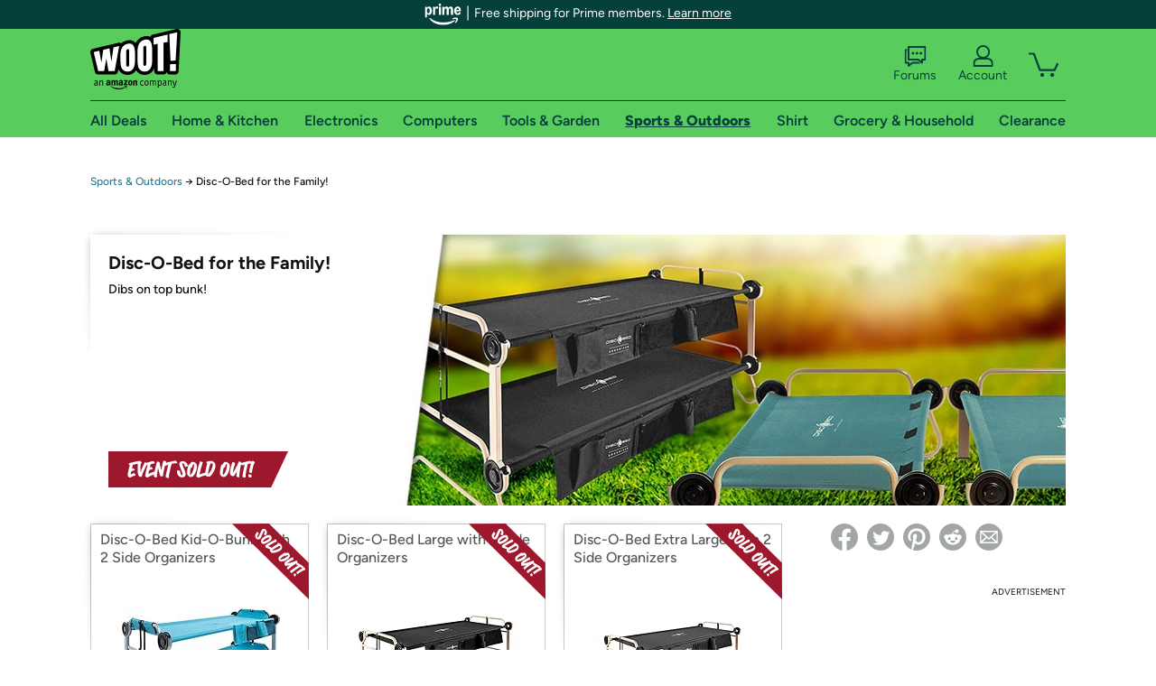

--- FILE ---
content_type: text/html; charset=utf-8
request_url: https://sport.woot.com/plus/disc-o-bed-for-the-family
body_size: 16963
content:



    <!DOCTYPE html>
    <html>
    <head>
        <!--AWS RUM-->
<script>(function (n, i, v, r, s, c, x, z) { x = window.AwsRumClient = { q: [], n: n, i: i, v: v, r: r, c: c }; window[n] = function (c, p) { x.q.push({ c: c, p: p }); }; z = document.createElement('script'); z.async = true; z.src = s; document.head.insertBefore(z, document.head.getElementsByTagName('script')[0]); })('cwr', 'f3691888-3da1-4d69-a78a-bbc88c499553', '1.0.0', 'us-east-1', 'https://client.rum.us-east-1.amazonaws.com/1.5.0/cwr.js', { guestRoleArn: "arn:aws:iam::525508281157:role/RUM-Monitor-us-east-1-525508281157-0063818041461-Unauth", identityPoolId: "us-east-1:9d0ab28f-ed32-4a67-84b0-1a981cafd7fb", endpoint: "https://dataplane.rum.us-east-1.amazonaws.com", telemetries: ["performance", "errors", "http"], allowCookies: true, enableXRay: true });</script>
<!--End AWS RUM-->

        <title>Sports &amp; Outdoors</title>
        <link rel="icon" type="image/png" href="https://d3rqdbvvokrlbl.cloudfront.net/lib/Images/favicon/favicon-96x96.2025.png" sizes="96x96" />
<link rel="icon" type="image/svg+xml" href="https://d3rqdbvvokrlbl.cloudfront.net/lib/Images/favicon/favicon.2025.svg" />
<link rel="apple-touch-icon" sizes="180x180" href="https://d3rqdbvvokrlbl.cloudfront.net/lib/Images/favicon/apple-touch-icon.5.png" />
<meta name="apple-mobile-web-app-title" content="Woot!" />


        <link href="https://d3rqdbvvokrlbl.cloudfront.net/styles/shared/layout.59a2c909ae27.less" rel="stylesheet" />
        <link href="https://sport.woot.com/plus/disc-o-bed-for-the-family"
              rel="canonical">
        
        <meta content="width=1100" name="viewport" />
        <meta name="google-site-verification" content="OvtTPma0yP_gBPm58WnY3eTo2QcEZerb24x8gTUgiZQ" />
        <script crossorigin="anonymous" src="https://d3rqdbvvokrlbl.cloudfront.net/lib/scripts/shared/jquery-modernizr.59a2c909ae27.js"></script>

        <meta content="2026-01-31T23:28:33.3234537Z" id="timestamp">

            
    <meta property="fb:app_id" content="121800081168103" />
    <meta property="og:description" content="Dibs on top bunk!" />
    <meta property="og:image" content="https://images-na.ssl-images-amazon.com/images/S/mediaservice.woot.com/16057089-55ca-4895-b80a-d1d09c4cb25b._AC_SR552,276_.jpg" />
    <meta property="og:title" content="Disc-O-Bed for the Family!" />
    <meta property="og:url" content="https://sport.woot.com/plus/disc-o-bed-for-the-family" />
    <meta property="og:site_name" content="Sport.Woot" />

    
        <meta name="twitter:card" content="summary_large_image" />
        <meta name="twitter:site" content="@woot" />


        <script>
            var googletag = googletag || {};
            googletag.cmd = googletag.cmd || [];
            (function () {
                var gads = document.createElement("script");
                gads.async = true;
                gads.type = "text/javascript";
                var useSSL = "https:" == document.location.protocol;
                gads.src = (useSSL ? "https:" : "http:") + "//www.googletagservices.com/tag/js/gpt.js";
                var node = document.getElementsByTagName("script")[0];
                node.parentNode.insertBefore(gads, node);
            })();
        </script>

        
            <script>
        var googleDataLayer = googleDataLayer || [];
        googleDataLayer.push({
            customDimensions: {
                displayType: 'Desktop',
            },
        });
    </script>

    <!-- Google Tag Manager -->
    <script>
        (function (w, d, s, l, i) {
            w[l] = w[l] || []; w[l].push({
                'gtm.start':
                    new Date().getTime(), event: 'gtm.js'
            }); var f = d.getElementsByTagName(s)[0],
                j = d.createElement(s), dl = l != 'dataLayer' ? '&l=' + l : ''; j.async = true; j.src =
                    '//www.googletagmanager.com/gtm.js?id=' + i + dl; f.parentNode.insertBefore(j, f);
        })(window, document, 'script', 'googleDataLayer', 'GTM-KBS4QP');</script>
    <!-- End Google Tag Manager -->


        

        <!-- Optimizely -->
        <script src="https://cdn.optimizely.com/js/25069340825.js"></script>
        <!-- End Optimizely -->

        
    <link href="http://sport.woot.com/plus/disc-o-bed-for-the-family" rel="canonical" />
    <link href="https://d3rqdbvvokrlbl.cloudfront.net/areas/sport.woot/styles/wootplus/details.59a2c909ae27.less" rel="stylesheet" />


    

<!-- Longitude Advertisement -->
        <script>
            window.addEventListener("load", function () {
                var s = document.createElement('script');
                s.type = 'text/javascript';
                s.async = true;
                s.src = 'https://lngtd.com/woot.js';
                var h = document.getElementsByTagName('head')[0];
                h.append(s);
            });
        </script>
<!-- End Longitude Advertisement -->


        <style> </style > <script> $(function(){
if (document.location.href.indexOf('woot.com/offers/') < 0) {
    return;
}

var $linksWithWrongUrl = $('a[href="https://admin.woot.com/warranty"]');
if ($linksWithWrongUrl.length === 0) {
    return;
}
$linksWithWrongUrl.attr('href', document.location.origin + '/warranty');
}) </script> <style > </style><style></style >
<script>
$(document).ready(function () { 
$('p, h1, h2, h3, a').filter(':contains("Woot Inc"), :contains("Woot, Inc")').each(function(){$(this).text($(this).text().replace(/Woot,? Inc\.?/g,"Woot LLC")); });
});
</script>
<style ></style>

    </head>

    <body>
        

    <!-- Google Tag Manager (noscript) -->
        <noscript><iframe src="//www.googletagmanager.com/ns.html?id=GTM-KBS4QP"
        height="0" width="0" style="display:none;visibility:hidden" sandbox=""></iframe></noscript>
    <!-- End Google Tag Manager (noscript) -->


        
        <div id="header-container">
            
    
<div class="prime-header global-prime-header" data-test-ui="prime-logo-header">
    <img src="https://d3rqdbvvokrlbl.cloudfront.net/images/prime/prime-logo.svg" class="prime-logo-icon" alt="Logo of Amazon Prime" />
        <span>Free shipping for Prime members. <a href="#" data-test-ui="prime-header-click">Learn more</a></span>
</div>



<section id="prime-modal" data-test-ui="prime-header-open">
    <a href="#" class="close" aria-label="Close" data-test-ui="prime-header-close">X</a>
    <header data-test-ui="prime-header-title">
        <div class="prime-logo"><img src="https://d3rqdbvvokrlbl.cloudfront.net/lib/images/shared/amazon-prime.svg" /></div>
        <h1>Free shipping for Prime members on Woot!</h1>
    </header>
    <div data-test-ui="prime-header-content">
        <p>Woot! customers who are Amazon Prime members can enjoy special shipping benefits on Woot!, including:</p>
        <ul>
            <li>Free Standard shipping on Woot! orders</li>
            <li>Free Express shipping on Shirt.Woot orders</li>
        </ul>
        <p>Amazon Prime membership required. See individual offer pages for shipping details and restrictions. Not valid for international shipping addresses.</p>

            <div class="login-with-amazon" data-test-ui="prime-header-lwa">
                <p>Get started by logging in with Amazon or try a 30-day free trial of Amazon Prime<sup>*</sup></p>
                <a href="https://account.woot.com/Reauthenticate?openLwaModal=True&amp;ref=cnt_prime_lwa" class="auth-lwa-button">Login with Amazon</a>
                <a href=https://www.amazon.com/tryprimefree?ref_=assoc_tag_ph_1427739975520&amp;_encoding=UTF8&amp;camp=1789&amp;creative=9325&amp;linkCode=pf4&amp;tag=woot034-20&amp;linkId=1ec97244b92d7ba41db6dbde37269e59 target="_blank" class="prime-trial-flat-button">Try a 30-day free trial of Amazon Prime</a>
                <p class="re-login"><sup>*</sup>Re-login required on Woot! for benefits to take effect</p>
            </div>
    </div>
</section>



            



<a class="amazon-ingress" href="#" data-test-ui="amazon-ingress"><div class="arrow"></div>Back to Amazon.com</a>

<header id="global-header">
    <div class="header-container">
        <nav class="actions">
            <div class="logo-container">
                <a class="logo-container"     href="https://www.woot.com/?ref=w_ngh_w_2#ref=sport.woot.com/header/tab@1.10-woot" data-ref-tag="w_ngh_w_2"
>
                    <img src="https://d3rqdbvvokrlbl.cloudfront.net/lib/images/sites/header/woot-logo.svg" alt="W-O-O-T exclamation. Woooot! an Amazon company." />
                </a>
            </div>
            <div class="actions-list-container menu-items-container">
                <div class="action-box">
                    <ul class="actions-list">
                        <li>
                            <a href="https://forums.woot.com/" class="forums">
                                <svg width="25" height="24" viewBox="0 0 25 24" fill="none"
    xmlns="http://www.w3.org/2000/svg">
    <g clip-path="url(#clip0_503_10326)">
        <g clip-path="url(#clip1_503_10326)">
            <path d="M24.21 1.29C24.03 1.11 23.78 1 23.52 1H5.02004C4.76004 1 4.51004 1.1 4.33004 1.29C4.15004 1.47 4.04004 1.72 4.04004 1.98V15.95C4.04004 16.21 4.14004 16.46 4.33004 16.64C4.52004 16.82 4.76004 16.93 5.02004 16.93H15.21L19.33 20.29C19.62 20.53 20.03 20.58 20.37 20.42C20.71 20.26 20.93 19.91 20.93 19.54V16.93H23.54C23.8 16.93 24.05 16.83 24.23 16.64C24.41 16.46 24.52 16.21 24.52 15.95V1.98C24.52 1.72 24.42 1.47 24.23 1.29H24.21ZM19.94 14.97C19.68 14.97 19.43 15.07 19.25 15.26C19.07 15.44 18.96 15.69 18.96 15.95V17.48L16.17 15.2C16 15.06 15.78 14.98 15.55 14.98H6.00004V2.95H22.55V14.97H19.94Z" fill="#121212"/>
            <path d="M18.6499 7.5C17.8399 7.5 17.1799 8.16 17.1799 8.97C17.1799 9.78 17.8399 10.44 18.6499 10.44C19.4599 10.44 20.1199 9.78 20.1199 8.97C20.1199 8.16 19.4599 7.5 18.6499 7.5Z" fill="#121212"/>
            <path d="M14.27 7.5C13.46 7.5 12.8 8.16 12.8 8.97C12.8 9.78 13.46 10.44 14.27 10.44C15.08 10.44 15.74 9.78 15.74 8.97C15.74 8.16 15.08 7.5 14.27 7.5Z" fill="#121212"/>
            <path d="M9.90005 7.5C9.09005 7.5 8.43005 8.16 8.43005 8.97C8.43005 9.78 9.09005 10.44 9.90005 10.44C10.7101 10.44 11.3701 9.78 11.3701 8.97C11.3701 8.16 10.7101 7.5 9.90005 7.5Z" fill="#121212"/>
            <path d="M15.69 18.49H9.45C9.22 18.49 9.01 18.57 8.83 18.71L6.04 20.99V19.46C6.04 19.2 5.94 18.95 5.75 18.77C5.56 18.59 5.32 18.48 5.06 18.48H2.45V6.41997H3.16V4.46997H1.48C1.22 4.46997 0.97 4.56997 0.79 4.75997C0.61 4.93997 0.5 5.18997 0.5 5.44997V19.46C0.5 19.72 0.6 19.97 0.79 20.15C0.97 20.33 1.22 20.44 1.48 20.44H4.09V23.05C4.09 23.43 4.31 23.77 4.65 23.93C4.99 24.09 5.39 24.04 5.69 23.8L9.81 20.44H18.08L15.7 18.49H15.69Z" fill="#121212"/>
        </g>
    </g>
    <g transform="translate(25,0)" clip-path="url(#clip0_504_10390)">
        <g clip-path="url(#clip1_504_10390)">
            <path d="M24.21 1.29C24.03 1.11 23.78 1 23.52 1H5.02004C4.76004 1 4.51004 1.1 4.33004 1.29C4.15004 1.47 4.04004 1.72 4.04004 1.98V15.95C4.04004 16.21 4.14004 16.46 4.33004 16.64C4.51004 16.82 4.76004 16.93 5.02004 16.93H15.21L19.33 20.29C19.62 20.53 20.03 20.58 20.37 20.42C20.71 20.26 20.93 19.91 20.93 19.54V16.93H23.54C23.8 16.93 24.05 16.83 24.23 16.64C24.41 16.45 24.52 16.21 24.52 15.95V1.98C24.52 1.72 24.42 1.47 24.23 1.29H24.21ZM9.90004 10.43C9.09004 10.43 8.43004 9.77 8.43004 8.96C8.43004 8.15 9.09004 7.49 9.90004 7.49C10.71 7.49 11.37 8.15 11.37 8.96C11.37 9.77 10.71 10.43 9.90004 10.43ZM14.27 10.43C13.46 10.43 12.8 9.77 12.8 8.96C12.8 8.15 13.46 7.49 14.27 7.49C15.08 7.49 15.74 8.15 15.74 8.96C15.74 9.77 15.08 10.43 14.27 10.43ZM18.65 10.43C17.84 10.43 17.18 9.77 17.18 8.96C17.18 8.15 17.84 7.49 18.65 7.49C19.46 7.49 20.12 8.15 20.12 8.96C20.12 9.77 19.46 10.43 18.65 10.43Z" fill="#121212"/>
            <path d="M15.69 18.49H9.45C9.22 18.49 9.01 18.57 8.83 18.71L6.04 20.99V19.46C6.04 19.2 5.94 18.95 5.75 18.77C5.56 18.59 5.32 18.48 5.06 18.48H2.45V6.41997H3.16V4.46997H1.48C1.22 4.46997 0.97 4.56997 0.79 4.75997C0.61 4.93997 0.5 5.18997 0.5 5.44997V19.46C0.5 19.72 0.6 19.97 0.79 20.15C0.97 20.33 1.22 20.44 1.48 20.44H4.09V23.05C4.09 23.43 4.31 23.77 4.65 23.93C4.99 24.09 5.39 24.04 5.69 23.8L9.81 20.44H18.08L15.7 18.49H15.69Z" fill="#121212"/>
        </g>
    </g>
    <defs>
        <clipPath id="clip0_503_10326">
            <rect width="24" height="24" fill="white" transform="translate(0.5)"/>
        </clipPath>
        <clipPath id="clip1_503_10326">
            <rect width="24" height="23.02" fill="white" transform="translate(0.5 1)"/>
        </clipPath>
        <clipPath id="clip0_504_10390">
            <rect width="24" height="24" fill="white" transform="translate(0.5)"/>
        </clipPath>
        <clipPath id="clip1_504_10390">
            <rect width="24" height="23.02" fill="white" transform="translate(0.5 1)"/>
        </clipPath>
    </defs>
</svg>

                                Forums
                            </a>
                        </li>
                        <li>
<div id="account" class="logged-out">
    <div id="welcome" data-header-ref="ngh">
            <div class="shows-user-drop">
                <a class="signin account">
                    <svg width="25" height="24" viewBox="0 0 25 24" fill="none"
    xmlns="http://www.w3.org/2000/svg">
    <g clip-path="url(#clip0_503_10282)">
        <path d="M21.78 15.72C20.62 14.69 19.04 14.07 17.31 14.07H16.25C18.55 12.79 20.11 10.33 20.11 7.51C20.11 3.36 16.75 0 12.6 0C8.45 0 5.08 3.36 5.08 7.51C5.08 10.33 6.64 12.79 8.94 14.07H7.88C6.15 14.07 4.57 14.69 3.41 15.72C2.25 16.75 1.5 18.22 1.5 19.85V23C1.5 23.25 1.6 23.51 1.79 23.69C1.97 23.87 2.22 23.98 2.48 23.98H22.71C22.97 23.98 23.22 23.88 23.4 23.69C23.58 23.51 23.69 23.26 23.69 23V19.85C23.69 18.22 22.94 16.75 21.78 15.73V15.72ZM8.67 11.44C7.66 10.43 7.04 9.05 7.04 7.51C7.04 5.97 7.66 4.59 8.67 3.58C9.68 2.57 11.06 1.95 12.6 1.95C14.14 1.95 15.52 2.57 16.53 3.58C17.54 4.59 18.16 5.97 18.16 7.51C18.16 9.05 17.54 10.43 16.53 11.44C15.52 12.45 14.14 13.07 12.6 13.07C11.06 13.07 9.68 12.45 8.67 11.44ZM21.73 22.02H3.45V19.85C3.45 18.83 3.91 17.9 4.7 17.19C5.49 16.48 6.62 16.03 7.87 16.03H17.29C18.55 16.03 19.67 16.48 20.46 17.19C21.25 17.9 21.71 18.83 21.71 19.85V22.02H21.73Z" fill="#121212"/>
    </g>
    <g transform="translate(25,0)" clip-path="url(#clip0_504_10402)">
        <path d="M21.78 15.72C20.62 14.69 19.04 14.07 17.31 14.07H16.25C18.55 12.79 20.11 10.33 20.11 7.51C20.11 3.36 16.75 0 12.6 0C8.45 0 5.08 3.36 5.08 7.51C5.08 10.33 6.64 12.79 8.94 14.07H7.88C6.15 14.07 4.57 14.69 3.41 15.72C2.25 16.75 1.5 18.22 1.5 19.85V23C1.5 23.25 1.6 23.51 1.79 23.69C1.97 23.87 2.22 23.98 2.48 23.98H22.71C22.97 23.98 23.22 23.88 23.4 23.69C23.58 23.51 23.69 23.26 23.69 23V19.85C23.69 18.22 22.94 16.75 21.78 15.73V15.72Z" fill="#121212"/>
    </g>
    <defs>
        <clipPath id="clip0_503_10282">
            <rect width="22.19" height="23.97" fill="white" transform="translate(1.5)"/>
        </clipPath>
        <clipPath id="clip0_504_10402">
            <rect width="22.19" height="23.97" fill="white" transform="translate(1.5)"/>
        </clipPath>
    </defs>
</svg>
                    Account
                </a>
            </div>
            <div class="acct-option-list">
                <ul>
                    <li>
                        <a class="signin">Sign in</a>
                    </li>
                    <li>
                        <a class="signup">New to Woot? - Sign up</a>
                    </li>
                    <li>
                        <a href="https://account.woot.com/?ref=ngh_act_ya_dd_so">Your Account</a>
                    </li>
                    <li>
                        <a href="https://account.woot.com/purchasehistory?ref=ngh_act_syb_so">Stuff You Bought</a>
                    </li>
                    <li>
                        <a href="https://support.woot.com/?ref=ngh_act_spt_so">Customer Service</a>
                    </li>
                    <li>
                        <a href="https://www.woot.com/feedback?ref=ngh_act_fdbk_so">Feedback</a>
                    </li>
                </ul>
            </div>
    </div>
</div>
</li>
                        <li>


<div data-minicart-hassoldoutitems="false" data-minicart-ref-tag="ngh_mc_crt" id="minicart">
        <a aria-label="Shopping Cart" class="count" href="https://www.woot.com/cart?ref=w_ngh_mc_icon#ref=sport.woot.com/header"></a>
        <div class="loading"></div>
</div>
</li>
                    </ul>
                </div>
            </div>
        </nav>
        <nav class="categories">
                <div id="category-tab-everything-woot" class="category everything-woot retail  ">
                    <a     href="https://www.woot.com/alldeals?ref=w_ngh_et_1#ref=sport.woot.com/header/tab@0.10-everything" data-ref-tag="w_ngh_et_1"
 class="tab"><span class="title">All Deals</span></a>



<section id="lazy-69cb56cd-591d-4677-9170-bd9fbc697dc2" class="lazy-container drop-down" data-lazy-url="https://sport.woot.com/sites/headercategoryflyout?category=Everything.Woot&amp;tabIndex=0&amp;tabCount=10&amp;ref=w_ngh_et_1" data-lazy-target="#category-tab-everything-woot" data-lazy-trigger="mouseover touchstart">
    <span class="loading"></span>
</section>
                </div>
                <div id="category-tab-home-woot" class="category home-woot retail  ">
                    <a     href="https://www.woot.com/category/home?ref=w_ngh_hm_3#ref=sport.woot.com/header/tab@2.10-home" data-ref-tag="w_ngh_hm_3"
 class="tab"><span class="title">Home &amp; Kitchen</span></a>



<section id="lazy-fa7e3d8d-f230-44dc-b71c-cff058f8a0bd" class="lazy-container drop-down" data-lazy-url="https://sport.woot.com/sites/headercategoryflyout?category=Home.Woot&amp;tabIndex=2&amp;tabCount=10&amp;ref=w_ngh_hm_3" data-lazy-target="#category-tab-home-woot" data-lazy-trigger="mouseover touchstart">
    <span class="loading"></span>
</section>
                </div>
                <div id="category-tab-electronics-woot" class="category electronics-woot retail  ">
                    <a     href="https://www.woot.com/category/electronics?ref=w_ngh_el_4#ref=sport.woot.com/header/tab@3.10-electronics" data-ref-tag="w_ngh_el_4"
 class="tab"><span class="title">Electronics</span></a>



<section id="lazy-55ecffb3-3204-440b-855f-e6d1e8100946" class="lazy-container drop-down" data-lazy-url="https://sport.woot.com/sites/headercategoryflyout?category=Electronics.Woot&amp;tabIndex=3&amp;tabCount=10&amp;ref=w_ngh_el_4" data-lazy-target="#category-tab-electronics-woot" data-lazy-trigger="mouseover touchstart">
    <span class="loading"></span>
</section>
                </div>
                <div id="category-tab-computers-woot" class="category computers-woot retail  ">
                    <a     href="https://www.woot.com/category/computers?ref=w_ngh_cp_5#ref=sport.woot.com/header/tab@4.10-computers" data-ref-tag="w_ngh_cp_5"
 class="tab"><span class="title">Computers</span></a>



<section id="lazy-3b2af848-09a7-4ebc-8d50-b17d988aca00" class="lazy-container drop-down" data-lazy-url="https://sport.woot.com/sites/headercategoryflyout?category=Computers.Woot&amp;tabIndex=4&amp;tabCount=10&amp;ref=w_ngh_cp_5" data-lazy-target="#category-tab-computers-woot" data-lazy-trigger="mouseover touchstart">
    <span class="loading"></span>
</section>
                </div>
                <div id="category-tab-tools-woot" class="category tools-woot retail  ">
                    <a     href="https://www.woot.com/category/tools?ref=w_ngh_tg_6#ref=sport.woot.com/header/tab@5.10-tools" data-ref-tag="w_ngh_tg_6"
 class="tab"><span class="title">Tools &amp; Garden</span></a>



<section id="lazy-d1ef040e-07df-4c55-8d42-ede085a1ded7" class="lazy-container drop-down" data-lazy-url="https://sport.woot.com/sites/headercategoryflyout?category=Tools.Woot&amp;tabIndex=5&amp;tabCount=10&amp;ref=w_ngh_tg_6" data-lazy-target="#category-tab-tools-woot" data-lazy-trigger="mouseover touchstart">
    <span class="loading"></span>
</section>
                </div>
                <div id="category-tab-sport-woot" class="category sport-woot retail current ">
                    <a     href="https://www.woot.com/category/sport?ref=w_ngh_sp_7#ref=sport.woot.com/header/tab@6.10-sport" data-ref-tag="w_ngh_sp_7"
 class="tab"><span class="title">Sports &amp; Outdoors</span></a>



<section id="lazy-627737ea-411c-4b4f-92d8-665a40b7d373" class="lazy-container drop-down" data-lazy-url="https://sport.woot.com/sites/headercategoryflyout?category=Sport.Woot&amp;tabIndex=6&amp;tabCount=10&amp;ref=w_ngh_sp_7" data-lazy-target="#category-tab-sport-woot" data-lazy-trigger="mouseover touchstart">
    <span class="loading"></span>
</section>
                </div>
                <div id="category-tab-shirt-woot" class="category shirt-woot retail  ">
                    <a     href="https://shirt.woot.com/?ref=w_ngh_sh_8#ref=sport.woot.com/header/tab@7.10-shirt" data-ref-tag="w_ngh_sh_8"
 class="tab"><span class="title">Shirt</span></a>



<section id="lazy-7fc3ae38-cb9c-492b-9c0c-9381ced95184" class="lazy-container drop-down" data-lazy-url="https://sport.woot.com/sites/headercategoryflyout?category=Shirt.Woot&amp;tabIndex=7&amp;tabCount=10&amp;ref=w_ngh_sh_8" data-lazy-target="#category-tab-shirt-woot" data-lazy-trigger="mouseover touchstart">
    <span class="loading"></span>
</section>
                </div>
                <div id="category-tab-grocery-woot" class="category grocery-woot retail  ">
                    <a     href="https://www.woot.com/category/grocery?ref=w_ngh_gr_9#ref=sport.woot.com/header/tab@8.10-grocery" data-ref-tag="w_ngh_gr_9"
 class="tab"><span class="title">Grocery &amp; Household</span></a>



<section id="lazy-82a1a4cd-3cee-4f7e-b563-9b4765b7eef3" class="lazy-container drop-down" data-lazy-url="https://sport.woot.com/sites/headercategoryflyout?category=Grocery.Woot&amp;tabIndex=8&amp;tabCount=10&amp;ref=w_ngh_gr_9" data-lazy-target="#category-tab-grocery-woot" data-lazy-trigger="mouseover touchstart">
    <span class="loading"></span>
</section>
                </div>
                <div id="category-tab-sellout-woot" class="category sellout-woot retail  ">
                    <a     href="https://www.woot.com/category/sellout?ref=w_ngh_so_10#ref=sport.woot.com/header/tab@9.10-sellout" data-ref-tag="w_ngh_so_10"
 class="tab"><span class="title">Clearance</span></a>



<section id="lazy-2f69d4a6-9b91-4f95-a6c5-be28e2ea65dd" class="lazy-container drop-down" data-lazy-url="https://sport.woot.com/sites/headercategoryflyout?category=Sellout.Woot&amp;tabIndex=9&amp;tabCount=10&amp;ref=w_ngh_so_10" data-lazy-target="#category-tab-sellout-woot" data-lazy-trigger="mouseover touchstart">
    <span class="loading"></span>
</section>
                </div>
        </nav>
    </div>
</header>
        </div>
        


        
    <nav id="breadcrumbs">
        <ol>
            <li><a href="https://www.woot.com/category/sport?ref=w_cnt_wp_crum_1">Sports & Outdoors</a></li>
            <li><span>&rarr;</span></li>
            <li>Disc-O-Bed for the Family!</li>
        </ol>
    </nav>

        





<div id="content" data-amazon-lightbox="">
    <section class="hero sold-out" style="background-image: url('https://d3gqasl9vmjfd8.cloudfront.net/48ae9eb9-ad08-4c95-8be6-823412c1baf5.jpg')">
        <article class="detail">
            <div>
                <header>
                    <h1>Disc-O-Bed for the Family!</h1>
                </header>
                <div class='event-text'>
                    <p>Dibs on top bunk!</p>
                </div>
            </div>
            <div class="countdown countdown-clock">
    <svg width="14" height="14" viewBox="0 0 24 24">
  <path fill="#9e182d" d="M12 1a11 11 0 1 0 11 11A11 11 0 0 0 12 1zm0 20a9 9 0 1 1 9-9 9 9 0 0 1-9 9z"></path>
  <path fill="#9e182d" d="M13 7h-2v5.41l5.29 5.3 1.42-1.42-4.71-4.7V7z"></path>
</svg>
    Ends on May 13 at 12AM CT
</div>
                <div class="banner"><svg xmlns="http://www.w3.org/2000/svg" viewBox="0 0 233.21 46.9" aria-labelledby="sold-out-event-label">
  <title id="sold-out-event-label">Event Sold Out</title>
  <defs>
    <style>
      .text {
        fill: #fff;
      }

      .background {
        fill: #9e182d;
      }
    </style>
  </defs>
  <polygon class="background" points="233.21 0 0 0 0 46.9 211.18 46.9 233.21 0"/>
  <g>
    <path class="text" d="M88.5,13.34c-.52-.8-.94-1.21-1.27-1.21-.46,0-2.79.48-6.99,1.43-2.33.53-4.18.99-5.56,1.4.09-.19.17-.36.25-.5.02-.04.06-.09.12-.16.07-.07.11-.14.15-.2.03-.07.05-.13.05-.19,0-.33-.4-.71-1.19-1.13-.79-.42-1.47-.63-2.03-.63-.35,0-.57.1-.66.32-.21.48-.59,1.91-1.14,4.31-.55,2.4-1.09,4.98-1.6,7.75-.79-2.6-1.48-5.89-2.07-9.88-.05-.3-.39-.59-1.04-.88-.65-.28-1.23-.43-1.76-.43-.4,0-.64.1-.7.29-.82,2.71-1.69,6.15-2.6,10.33-.17.79-.32,1.51-.46,2.2-.01,0-.02,0-.03.01-.86.29-2.05.73-3.58,1.34-1.53.61-3.02,1.25-4.47,1.93.21-1.37.54-3.03,1-4.99,1.7-.68,3.2-1.16,4.49-1.44.17-.04.25-.13.25-.29,0-.35-.28-.83-.84-1.47-.56-.63-.98-.95-1.25-.95-.12,0-.71.22-1.79.62.46-1.77.82-3.11,1.09-4.03,2.12-.66,3.67-.99,4.67-.99h.26s.05,0,.11-.01c.06,0,.09-.02.11-.04.02-.01.04-.03.07-.06.03-.02.05-.05.07-.09.01-.04.03-.09.03-.14s.01-.12.01-.2c0-.41-.25-.95-.74-1.64-.49-.68-.96-1.03-1.4-1.03-.53,0-1.92.33-4.19.99-1.79.52-3.13.97-4.03,1.36-.07-.04-.13-.08-.21-.13-.81-.44-1.42-.66-1.83-.66-.27,0-.54.25-.81.71-.76,1.35-1.71,3.33-2.86,5.93s-2.01,4.83-2.59,6.71c-.12-1.91-.09-4.29.1-7.15.14-2.01.28-3.58.43-4.72.16,0,.33-.02.47-.02.44,0,.66-.15.66-.45,0-.36-.21-.86-.62-1.49-.25-.38-.49-.66-.7-.84-.21-.18-.38-.29-.5-.32-.12-.03-.29-.05-.5-.05-1.22,0-3.48.36-6.77,1.08-3.29.72-5.8,1.42-7.53,2.1-.18.06-.27.2-.27.43,0,.29.15.63.44,1.04.29.41.63.75,1.01,1.02-.67,2.22-1.28,4.61-1.83,7.17-.55,2.56-.83,4.46-.83,5.71,0,.52.06.89.19,1.1.3.45.74.9,1.31,1.34s1.05.66,1.43.66c.09,0,.19-.05.3-.13,1.7-1.12,3.96-2.03,6.76-2.74.14-.03.21-.14.21-.33,0-.42-.25-.97-.75-1.64-.5-.67-.97-1-1.41-1-.33,0-.67.06-1.02.18-.16.07-.29.18-.38.33-.96.35-1.89.72-2.78,1.13.08-.85.3-2.18.66-4.02,1.48-.62,2.95-1.05,4.4-1.3.14,0,.21-.1.21-.28,0-.36-.29-.86-.85-1.49s-1.02-.95-1.35-.95c-.16,0-.68.14-1.57.43.5-2.08.98-3.7,1.42-4.87,2.07-.6,4.11-1.06,6.14-1.37.09-.01.16-.02.25-.04-.18,1.98-.27,4.03-.27,6.15,0,3.08.15,5.4.45,6.96.3,1.57.75,2.61,1.33,3.15.58.53,1.46.8,2.62.8.47,0,.75-.13.83-.4.63-2.22,1.66-4.91,3.06-8.06s2.62-5.57,3.63-7.25c.1-.05.17-.11.25-.17.24.23.48.44.73.6-.84,2.82-1.57,5.71-2.2,8.69s-.94,4.8-.94,5.46c0,.33.39.75,1.16,1.25s1.36.76,1.77.76c.13,0,.25-.04.36-.12,1.42-.95,3.67-2.03,6.73-3.24.55-.22,1.05-.41,1.52-.59-.13.97-.2,1.74-.2,2.31,0,.35.34.68,1.01,1,.67.32,1.31.48,1.92.48.29,0,.51-.05.68-.14.17-.1.25-.21.25-.33,0-.03-.02-.15-.05-.35-.03-.2-.05-.43-.05-.69,0-.88.11-2.06.32-3.5.06,0,.13-.02.17-.02.14,0,.21-.1.21-.29,0-.22-.07-.49-.21-.79.04-.25.08-.48.12-.74.41-2.33.78-4.14,1.12-5.41.25,1.25.69,3.07,1.29,5.48.61,2.41,1.02,3.87,1.23,4.37.13.33.5.62,1.12.85s1.19.36,1.71.36.77-.11.79-.33c.2-2.05.8-5.28,1.79-9.7.38-1.71.74-3.16,1.07-4.37.34.28.61.43.82.43.11,0,.2-.01.29-.05.08-.03.18-.08.28-.14s.19-.11.26-.14c.78-.36,1.65-.69,2.6-.99-.84,2.89-1.63,6.03-2.37,9.4-.74,3.37-1.1,5.45-1.1,6.24,0,.38.39.76,1.16,1.13.77.37,1.49.55,2.14.55.68,0,1.02-.25,1.02-.74,0-.15-.04-.31-.1-.46-.07-.15-.1-.27-.1-.36,0-.98.36-3.23,1.08-6.75.72-3.52,1.61-6.92,2.69-10.18.91-.19,1.84-.35,2.79-.49.95-.14,1.65-.24,2.11-.28.46-.05.72-.07.78-.07s.16.05.31.14c.14.09.28.14.4.14.43,0,.65-.2.65-.61,0-.38-.26-.97-.77-1.77Z"/>
    <path class="text" d="M103.06,18.77c0-.32-.08-.71-.25-1.18-.17-.47-.44-.99-.81-1.56s-.81-1.09-1.33-1.57c-.51-.48-1.16-.88-1.94-1.21-.78-.32-1.62-.49-2.51-.49-1.24,0-2.25.35-3.02,1.06-.77.71-1.16,1.67-1.16,2.89,0,.77.35,2.04,1.05,3.8s1.4,3.54,2.1,5.33c.71,1.79,1.06,3.08,1.06,3.88,0,.72-.21,1.27-.62,1.63-.7-.27-1.27-.85-1.73-1.74s-.68-1.85-.68-2.87c0-.14,0-.28.01-.43,0-.15.01-.23.01-.25,0-.36-.34-.7-1.01-1-.67-.31-1.33-.46-1.96-.46s-1,.17-1.05.52c-.08.52-.12,1-.12,1.42,0,2.05.65,3.78,1.95,5.21,1.3,1.43,2.89,2.14,4.78,2.14,1.36,0,2.45-.42,3.26-1.25.81-.83,1.21-1.89,1.21-3.17,0-.75-.23-1.79-.67-3.1-.45-1.32-.94-2.56-1.48-3.73-.53-1.17-1.03-2.35-1.48-3.52-.45-1.17-.67-2.02-.67-2.54,0-.55.16-.99.48-1.3,1.23.39,2.16,1.83,2.78,4.33.09.36.45.54,1.07.54s1.19-.14,1.8-.43c.61-.29.92-.59.92-.92Z"/>
    <path class="text" d="M114.98,19.43c0-1.69-.57-3.07-1.72-4.14-1.15-1.07-2.5-1.6-4.06-1.6-.76,0-1.47.35-2.13,1.05s-1.14,1.52-1.44,2.47c-.32-.08-.57-.12-.77-.12-.3,0-.5.08-.59.23-.39.58-.85,1.95-1.35,4.11-.51,2.15-.76,4.13-.76,5.92,0,1.16.11,2.1.35,2.8.29.88.89,1.65,1.81,2.29s1.86.96,2.81.96c1.06,0,2.09-.47,3.09-1.42s1.84-2.12,2.51-3.53c.67-1.41,1.22-2.92,1.63-4.54.41-1.62.62-3.11.62-4.48ZM110.25,23.81c-.98,3.45-2.32,5.79-4,7.02-.22-.54-.34-1.36-.34-2.46,0-1.99.44-4.48,1.31-7.49.47.15.85.23,1.14.23.3,0,.45-.08.45-.25,0-.04,0-.12-.02-.25s-.02-.24-.02-.33c0-.69.21-1.44.63-2.24s.93-1.4,1.53-1.79c.13.46.2,1.08.2,1.85,0,1.8-.29,3.71-.88,5.72Z"/>
    <path class="text" d="M132.86,12.45c-.86,0-1.81.13-2.85.38s-1.93.56-2.67.92c-.12.07-.19.18-.19.33,0,.48.38,1.11,1.14,1.89-1.4,4.6-2.24,8.55-2.54,11.88-.06-.02-.13-.04-.19-.04-.27,0-1.24.26-2.91.79-1.67.52-3.1,1.04-4.31,1.55.76-4.88,2.11-9.89,4.04-15.03.07-.18.1-.3.1-.36,0-.32-.4-.66-1.2-1.04s-1.47-.57-2.02-.57c-.24,0-.4.1-.48.31-2.18,5.95-3.65,12-4.43,18.17-.02.15-.06.28-.13.39-.07.11-.1.19-.1.24,0,.3.36.7,1.08,1.21.72.5,1.34.76,1.85.76.24,0,.48-.07.73-.2,1-.5,2.37-1.05,4.1-1.65,1.67-.58,3.01-.98,4.04-1.21.25.3.65.62,1.21.95,1.02.6,1.96.89,2.8.89.6,0,1.12-.08,1.54-.22.42-.15.87-.45,1.34-.91,1.39-1.32,2.77-3.37,4.14-6.15,1.36-2.77,2.04-5.26,2.04-7.47,0-1.46-.57-2.77-1.73-3.92-1.3-1.26-2.78-1.89-4.43-1.89ZM133.36,24.12c-1.41,2.73-2.77,4.7-4.07,5.9.16-2.19.55-4.62,1.17-7.28.63-2.66,1.25-4.89,1.87-6.68,1.04-.27,1.97-.4,2.79-.4.23.45.35,1,.35,1.63,0,1.83-.71,4.11-2.12,6.84Z"/>
    <path class="text" d="M151.83,13.69c-.76,0-1.47.35-2.13,1.05s-1.14,1.52-1.44,2.47c-.32-.08-.57-.12-.77-.12-.3,0-.5.08-.59.23-.39.58-.85,1.95-1.35,4.11-.51,2.15-.76,4.13-.76,5.92,0,1.16.11,2.1.35,2.8.29.88.89,1.65,1.81,2.29s1.86.96,2.81.96c1.06,0,2.09-.47,3.09-1.42s1.84-2.12,2.51-3.53c.67-1.41,1.22-2.92,1.63-4.54.41-1.62.62-3.11.62-4.48,0-1.69-.57-3.07-1.72-4.14-1.15-1.07-2.5-1.6-4.06-1.6ZM152.88,23.81c-.98,3.45-2.32,5.79-4,7.02-.22-.54-.34-1.36-.34-2.46,0-1.99.44-4.48,1.31-7.49.47.15.85.23,1.14.23.3,0,.45-.08.45-.25,0-.04,0-.12-.02-.25s-.02-.24-.02-.33c0-.69.21-1.44.63-2.24s.93-1.4,1.53-1.79c.13.46.2,1.08.2,1.85,0,1.8-.29,3.71-.88,5.72Z"/>
    <path class="text" d="M188.8,13.04c-.76-.34-1.38-.51-1.87-.51-.34,0-.57.08-.7.28-.13.23-.28.53-.43.89-.05-.07-.09-.14-.15-.22-.5-.66-.98-.99-1.42-.99-.94,0-2.94.38-6.01,1.13-2.64.65-4.51,1.15-5.61,1.51.03-.12.04-.23.04-.31,0-.32-.37-.67-1.11-1.07-.74-.4-1.35-.6-1.82-.6-.21,0-.35.08-.43.28-1.14,2.65-2.47,5.41-3.99,8.26s-2.76,4.87-3.73,6.04c.11-2.32,1.08-6.2,2.91-11.62.05-.15.07-.25.07-.31,0-.38-.41-.78-1.23-1.22s-1.5-.65-2.04-.65c-.22,0-.36.09-.41.24-2.08,6.16-3.11,10.65-3.11,13.49,0,.87.14,1.62.41,2.26.27.64.64,1.12,1.09,1.45s.91.57,1.38.72c.47.15.95.22,1.44.22.29,0,.52-.09.67-.24.44-.38,1.12-1.24,2.03-2.58.91-1.35,1.65-2.54,2.22-3.58-.14.75-.31,1.84-.5,3.27-.2,1.43-.3,2.45-.3,3.06,0,.47.38.85,1.15,1.13.77.29,1.42.43,1.96.43.29,0,.48-.05.57-.14.09-.09.14-.25.14-.47,0-.08-.01-.25-.04-.5-.02-.25-.03-.46-.03-.64,0-1.76.28-4.39.85-7.88.46-2.82.94-5.32,1.44-7.51.12.17.26.36.44.56.57.65,1.04.98,1.41.98.02,0,.17-.05.45-.14.51-.15,1.29-.37,2.34-.63-1.57,6.39-2.46,11.06-2.67,13.99-.19.08-.28.35-.28.81,0,.35.04.58.12.7.2.32.64.6,1.31.87s1.27.39,1.8.39.77-.14.77-.43c0-2.07.28-4.62.87-7.64.62-3.28,1.26-6.25,1.93-8.91v-.07c0-.14-.08-.32-.28-.54,2.13-.46,3.66-.72,4.61-.79-.34,1.1-.7,2.43-1.1,4.03-.9,3.66-1.35,5.92-1.35,6.77,0,.38.38.74,1.14,1.1.76.36,1.4.54,1.93.54.3,0,.47-.11.5-.33.15-1.29.49-3.15,1.02-5.56.53-2.41,1.18-4.59,1.94-6.53.16,0,.28-.07.36-.21.29-.53.43-1.05.43-1.56,0-.35-.38-.69-1.13-1.03Z"/>
    <path class="text" d="M184.68,30.23c-.74-.25-1.37-.38-1.89-.38-.41,0-.66.13-.73.4-.26.77-.38,1.59-.38,2.46,0,.35.33.64.99.89.66.25,1.28.38,1.87.38.43,0,.71-.04.85-.13.14-.08.21-.22.21-.39,0-.41.02-.79.05-1.14.03-.35.06-.63.09-.83s.05-.32.05-.35c0-.36-.37-.67-1.1-.92Z"/>
  </g>
</svg></div>
        </article>
    </section>
    <section class="offer-list">
        <ul>
                    <li class="sold-out">
                        <a href="/offers/disc-o-bed-kid-o-bunk-with-2-side-organizers-1?ref=w_cnt_wp_0_1">
                            <img src="https://images-na.ssl-images-amazon.com/images/S/mediaservice.woot.com/46be0fa8-3362-4de9-b26c-11e12d33bc0c._SX240_.jpg" alt="Disc-O-Bed Kid-O-Bunk with 2 Side Organizers" />
                            <div class="overlay"></div>
                            <div class="info">
                                <h2 title="Disc-O-Bed Kid-O-Bunk with 2 Side Organizers">Disc-O-Bed Kid-O-Bunk with 2 Side Organizers</h2>

                            </div>
                            <div class="hover-border"></div>
                                <div class="banner">Sold Out</div>
                        </a>
                    </li>
                    <li class="sold-out">
                        <a href="/offers/disc-o-bed-large-with-2-side-organizers-1?ref=w_cnt_wp_0_2">
                            <img src="https://images-na.ssl-images-amazon.com/images/S/mediaservice.woot.com/ce34ceb8-d5e5-4cbf-890f-4eca62665073._SX240_.jpg" alt="Disc-O-Bed Large with 2 Side Organizers" />
                            <div class="overlay"></div>
                            <div class="info">
                                <h2 title="Disc-O-Bed Large with 2 Side Organizers">Disc-O-Bed Large with 2 Side Organizers</h2>

                            </div>
                            <div class="hover-border"></div>
                                <div class="banner">Sold Out</div>
                        </a>
                    </li>
                    <li class="sold-out">
                        <a href="/offers/disc-o-bed-extra-large-with-2-side-organizers-1?ref=w_cnt_wp_0_3">
                            <img src="https://images-na.ssl-images-amazon.com/images/S/mediaservice.woot.com/6085d590-39dc-4764-92a0-87a984f6b4f5._SX240_.jpg" alt="Disc-O-Bed Extra Large with 2 Side Organizers" />
                            <div class="overlay"></div>
                            <div class="info">
                                <h2 title="Disc-O-Bed Extra Large with 2 Side Organizers">Disc-O-Bed Extra Large with 2 Side Organizers</h2>

                            </div>
                            <div class="hover-border"></div>
                                <div class="banner">Sold Out</div>
                        </a>
                    </li>
        </ul>
    </section>
    <aside class="share">
        <aside class="social" id="social-links"><ul><li class="facebook"><a class="share" href="https://www.facebook.com/sharer.php?&amp;u=https:%2F%2Fsport.woot.com%2Fplus%2Fdisc-o-bed-for-the-family&amp;src=sp" title="share this on Facebook" data-network="facebook" data-action="like" data-id="afd60eb6-d960-45fc-bf62-d2f3961da9b1" data-type="event" target="_blank" data-click-ref-tag="w_soc_cnt_wp_-1_fb"><svg xmlns="http://www.w3.org/2000/svg" viewBox="0 0 50 49.63"><path d="M25,0C11.19,0,0,11.19,0,25c0,12.34,8.94,22.58,20.69,24.62v-17.73h-6.03v-6.9h6.03v-5.51c0-6.27,4.14-10.01,9.85-10.01,2.73,0,5.67.45,5.67.45v6.45h-3.23c-3.1,0-3.67,1.96-3.67,3.93v4.69h6.9l-1.21,6.9h-5.69v17.64h0v.09c11.75-2.04,20.69-12.29,20.69-24.62,0-13.81-11.19-25-25-25" /></svg></a></li><li class="twitter"><a class="share" href="https://twitter.com/share?&amp;url=https:%2F%2Fsport.woot.com%2Fplus%2Fdisc-o-bed-for-the-family&amp;text=Disc-O-Bed for the Family!&amp;via=wootsport" title="share this on Twitter" data-network="twitter" data-action="tweet" data-id="afd60eb6-d960-45fc-bf62-d2f3961da9b1" data-type="event" target="_blank" data-click-ref-tag="w_soc_cnt_wp_-1_twit"><svg xmlns="http://www.w3.org/2000/svg" viewBox="0 0 50 50"><path d="M25,0C11.19,0,0,11.19,0,25s11.19,25,25,25,25-11.19,25-25S38.81,0,25,0ZM39.01,20.21c.02.27.02.56.02.84,0,8.66-6.58,18.63-18.63,18.63-3.7,0-7.14-1.08-10.04-2.94.52.05,1.04.09,1.57.09,3.06,0,5.89-1.05,8.13-2.8-2.86-.05-5.29-1.95-6.12-4.55.4.08.81.12,1.23.12.61,0,1.18-.08,1.73-.23-2.99-.59-5.25-3.24-5.25-6.42v-.09c.89.5,1.9.79,2.97.82-1.76-1.17-2.92-3.18-2.92-5.45,0-1.2.32-2.32.89-3.3,3.23,3.97,8.05,6.57,13.5,6.84-.12-.49-.17-.98-.17-1.49,0-3.62,2.93-6.55,6.55-6.55,1.88,0,3.58.79,4.78,2.06,1.49-.29,2.9-.84,4.16-1.59-.49,1.52-1.52,2.81-2.88,3.62,1.32-.15,2.57-.51,3.75-1.02,0,0,0,0,0,0h.01s-.01,0-.02,0c-.88,1.32-1.99,2.47-3.26,3.39Z" /></svg></a></li><li class="pinterest"><a class="share" href="https://pinterest.com/pin/create/button/?&amp;url=https:%2F%2Fsport.woot.com%2Fplus%2Fdisc-o-bed-for-the-family&amp;media=https:%2F%2Fd3gqasl9vmjfd8.cloudfront.net%2F16057089-55ca-4895-b80a-d1d09c4cb25b.jpg&amp;description=Disc-O-Bed for the Family!" title="share this on Pinterest" data-network="pinterest" data-action="pin" data-id="afd60eb6-d960-45fc-bf62-d2f3961da9b1" data-type="event" target="_blank" data-click-ref-tag="w_soc_cnt_wp_-1_pin"><svg xmlns="http://www.w3.org/2000/svg" viewBox="0 0 50 50"><path d="M15.72,48.22c-.31-2.84-.09-5.56.53-8.19l2.5-10.78c-.41-1.31-.72-2.81-.72-4.31,0-3.5,1.69-6,4.34-6,1.84,0,3.19,1.28,3.19,3.75,0,.78-.16,1.66-.47,2.66l-1.09,3.59c-.22.69-.31,1.34-.31,1.91,0,2.5,1.91,3.91,4.34,3.91,4.34,0,7.44-4.5,7.44-10.34,0-6.5-4.25-10.66-10.53-10.66-7,0-11.44,4.56-11.44,10.91,0,2.56.78,4.94,2.31,6.56-.5.84-1.03,1-1.84,1-2.5,0-4.88-3.53-4.88-8.34,0-8.31,6.66-14.94,16-14.94,9.81,0,15.97,6.84,15.97,15.28s-6,14.88-12.47,14.88c-2.56,0-4.81-1.09-6.38-3.06l-1.28,5.19c-.69,2.69-1.72,5.22-3.38,7.66,2.34.72,4.66,1.13,7.44,1.13,13.81,0,25-11.19,25-25S38.81,0,25,0,0,11.19,0,25c0,10.47,6.44,19.5,15.72,23.22" /></svg></a></li><li class="reddit"><a class="share" href="https://reddit.com/submit?&amp;url=https:%2F%2Fsport.woot.com%2Fplus%2Fdisc-o-bed-for-the-family&amp;title=Disc-O-Bed for the Family!&amp;resubmit=true" title="share this on Reddit" data-network="reddit" data-action="share" data-id="afd60eb6-d960-45fc-bf62-d2f3961da9b1" data-type="event" target="_blank" data-click-ref-tag="w_soc_cnt_wp_-1_red"><svg xmlns="http://www.w3.org/2000/svg" viewBox="0 0 50 50"><path d="M30,32.48c-.82,1.95-2.74,3.32-4.99,3.32s-4.17-1.37-4.99-3.32c-.1-.23.06-.49.31-.51,1.46-.15,3.03-.23,4.68-.23s3.22.08,4.68.23c.25.03.41.28.31.51ZM21.02,28.07c.08-1.72-.93-3.11-2.26-3.11s-2.47,1.32-2.55,3.03c-.08,1.72,1.08,2.42,2.41,2.42s2.32-.62,2.4-2.34ZM31.27,24.96c-1.33,0-2.34,1.39-2.26,3.11.08,1.72,1.07,2.34,2.4,2.34s2.49-.7,2.41-2.42c-.08-1.72-1.22-3.03-2.54-3.03ZM50,25c0,13.81-11.19,25-25,25S0,38.81,0,25,11.19,0,25,0s25,11.19,25,25ZM41.22,24.99c0-2.61-2.12-4.73-4.73-4.73-1.08,0-2.08.37-2.88.98-2.17-1.34-4.92-2.19-7.92-2.3h0c0-2.02,1.49-3.69,3.43-3.97h0c.35,1.49,1.69,2.6,3.29,2.6,1.87,0,3.38-1.51,3.38-3.38s-1.51-3.38-3.38-3.38c-1.63,0-2.99,1.16-3.31,2.69-2.73.29-4.87,2.61-4.87,5.42v.02c-2.97.13-5.68.97-7.84,2.31-.8-.62-1.8-.99-2.89-.99-2.61,0-4.73,2.12-4.73,4.73,0,1.9,1.11,3.53,2.73,4.29.16,5.5,6.14,9.92,13.51,9.92s13.36-4.42,13.51-9.93c1.6-.76,2.7-2.39,2.7-4.28Z" /></svg></a></li><li class="email"><a class="share" href="mailto:?subject=Disc-O-Bed for the Family!&amp;body=https:%2F%2Fsport.woot.com%2Fplus%2Fdisc-o-bed-for-the-family" title="share this by Email" data-network="email" data-action="send" data-id="afd60eb6-d960-45fc-bf62-d2f3961da9b1" data-type="event" data-click-ref-tag="w_soc_cnt_wp_-1_eml"><svg xmlns="http://www.w3.org/2000/svg" viewBox="0 0 50 50"><path d="M28.75,26.69l8.17,7.32H13.08l8.17-7.32,2.91,2.61c.48.43,1.2.43,1.68,0l2.91-2.61ZM11.04,17.55v14.9l8.32-7.45-8.32-7.45ZM36.92,15.99H13.08l11.92,10.68,11.92-10.68ZM50,25c0,13.81-11.19,25-25,25S0,38.81,0,25,11.19,0,25,0s25,11.19,25,25ZM41.48,14.72s0-.03,0-.05c0-.02,0-.05,0-.07,0-.1-.03-.19-.06-.29,0-.01,0-.03,0-.04,0,0,0,0,0-.01-.04-.1-.1-.2-.16-.29-.02-.02-.03-.04-.05-.06-.02-.03-.04-.05-.06-.08-.05-.05-.1-.09-.16-.13,0,0-.01-.01-.02-.02-.09-.06-.19-.11-.29-.14-.03,0-.05-.02-.08-.02-.11-.03-.22-.05-.33-.05H9.78c-.11,0-.23.02-.33.05-.03,0-.05.02-.08.02-.1.04-.2.08-.29.14,0,0-.01.01-.02.02-.06.04-.11.08-.16.13-.02.02-.04.05-.06.08-.02.02-.03.04-.05.06-.07.09-.12.18-.16.29,0,0,0,0,0,.01,0,.01,0,.03,0,.04-.03.09-.05.19-.06.29,0,.02,0,.05,0,.07,0,.02,0,.03,0,.05v20.55s0,.03,0,.05c0,.02,0,.05,0,.07,0,.1.03.19.06.29,0,.01,0,.03,0,.04,0,0,0,0,0,.01.04.1.1.2.16.29.02.02.03.04.05.06.02.03.04.05.06.08.05.05.1.09.16.13,0,0,.01.01.02.02.09.06.19.11.29.14.03,0,.05.02.08.02.11.03.22.05.33.05h30.45c.11,0,.23-.02.33-.05.03,0,.05-.02.08-.02.1-.04.2-.08.29-.14,0,0,.01-.01.02-.02.06-.04.11-.08.16-.13.02-.02.04-.05.06-.08.02-.02.03-.04.05-.06.07-.09.12-.18.16-.29,0,0,0,0,0-.01,0-.01,0-.03,0-.04.03-.09.05-.19.06-.29,0-.02,0-.05,0-.07,0-.02,0-.03,0-.05V14.72ZM38.96,32.45v-14.9l-8.32,7.45,8.32,7.45Z" /></svg></a></li></ul></aside>
    </aside>

    
    <aside class="advertisement" style="text-align: center">
            <div class="Medium Rectangle" id="cdm-zone-02"></div>
            <div class="advertisement-text">Advertisement</div>
            <footer>
            </footer>
    </aside>

    <div style="clear: both; float: none;"></div>
</div>


        
<footer id="global-footer">
    <div class="footer-container">
        <div class="actions">
            <nav>
                <h2>Company Info</h2>
                <ul>
                    <li><a href="https://www.woot.com/about?ref=w_ngf_abt">About Us</a></li>
                    <li><a href="https://www.woot.com/jobs?ref=w_ngf_wfw">Careers</a></li>
                    <li><a href="https://www.woot.com/faq?ref=w_ngf_faqs">FAQ</a></li>
                    <li><a href="https://www.woot.com/feedback?ref=w_ngf_fdbk">Feedback</a></li>
                </ul>
            </nav>
            <nav>
                <h2>Customer Care</h2>
                <ul>
                    <li><a href="https://support.woot.com/?ref=w_ngf_spt">Customer Service</a></li>
                    <li><a href="https://www.woot.com/faq?ref=w_ngf_rp#what-is-woots-return-policy">Woot's Return Policy</a></li>
                    <li><a href="https://www.woot.com/warranty?ref=w_ngf_pw">Product Warranty</a></li>
                    <li><a href="https://www.woot.com/recalls?ref=w_ngf_pdn">Product Recall Notices</a></li>
                    <li><a href="https://www.woot.com/writeus?ref=w_ngf_wtus">Write Us</a></li>
                </ul>
            </nav>
            <nav>
                <h2>Community</h2>
                <ul>
                    <li><a href="https://www.facebook.com/woot" data-external-ref-tag="w_ngf_fb" target="_blank">Facebook</a></li>
                    <li><a href="https://twitter.com/woot" data-external-ref-tag="w_ngf_twit" target="_blank">Twitter</a></li>
                    <li><a href="https://forums.woot.com/">Forums</a></li>
                    <li><a href="https://forums.woot.com/c/everything-but-woot">Everything But Woot</a></li>
                    <li><a href="https://developer.woot.com/" data-external-ref-tag="w_ngf_dev">Developer Portal</a></li>
                </ul>
            </nav>
            <nav>
                <h2>Boring Stuff</h2>
                <ul>
                    <li><a href="https://www.woot.com/affiliates?ref=w_ngf_min">Woot Affiliates</a></li>
                    <li><a href="https://www.woot.com/terms?ref=w_ngf_tc">Terms and Conditions</a></li>
                    <li><a href="https://www.woot.com/Prop65?ref=w_ngf_p65">Prop 65</a></li>
                    <li><a href="https://www.woot.com/privacy?ref=w_ngf_pp">Privacy Policy</a></li>
                    <li><a href="https://vendorportal.woot.com" data-external-ref-tag="w_ngf_vp">Vendor Resources</a></li>
                </ul>
            </nav>
            <aside class="fine-print">
                <h2>The Fine Print</h2>
                

<p>
    Woot.com is operated by Woot.com LLC.

        Products on Woot.com are sold by Woot.com LLC.
    Product narratives are for entertainment purposes and frequently employ <a href="https://en.wikipedia.org/wiki/Point_of_view_(literature)" data-external-ref-tag="w_sf_fp_pov">literary point of view</a>; the narratives do not express Woot's editorial opinion.
    Aside from literary abuse, your use of this site also subjects you to Woot's <a href="https://www.woot.com/terms?ref=w_sf_fp_tu">terms of use</a> and <a href="https://www.woot.com/privacy?ref=w_sf_fp_pp">privacy policy.</a>
        <span> Ads by Longitude.</span>
</p>

            </aside>
        </div>
        <div class="copyright-and-privacy-section">
            <p class="copyright">Woot logos, site design, &amp; content &copy; Woot.com LLC 2004-2026. All Rights Reserved.</p>
                <div class="privacy">
                    <a href="https://www.woot.com/privacy-settings?ref=w_ngf_privsett">Your Ads Privacy Choices</a>
                    <div class="privacy-toggle-container">
                        <a class="privacy-toggle" href="https://www.woot.com/privacy-settings?ref=w_ngf_privsett">
                            <img src="/lib/images/sites/privacy-toggle.svg" alt="Privacy Settings" />
                        </a>
                    </div>
                </div>
        </div>
    </div>
</footer>
        <script crossorigin="anonymous" src="https://d3rqdbvvokrlbl.cloudfront.net/scripts/shared/layout.59a2c909ae27.js"></script>
        
    <script crossorigin="anonymous" src="https://d3rqdbvvokrlbl.cloudfront.net/scripts/wootplus/details.59a2c909ae27.js"></script>



        <!-- Advertisement End Marker -->
<div id='cdm-zone-end'></div>

    </body>

</html>


--- FILE ---
content_type: text/xml
request_url: https://sts.us-east-1.amazonaws.com/
body_size: 2066
content:
<AssumeRoleWithWebIdentityResponse xmlns="https://sts.amazonaws.com/doc/2011-06-15/">
  <AssumeRoleWithWebIdentityResult>
    <Audience>us-east-1:9d0ab28f-ed32-4a67-84b0-1a981cafd7fb</Audience>
    <AssumedRoleUser>
      <AssumedRoleId>AROAXUWV4ANCRI2ZNWFVN:cwr</AssumedRoleId>
      <Arn>arn:aws:sts::525508281157:assumed-role/RUM-Monitor-us-east-1-525508281157-0063818041461-Unauth/cwr</Arn>
    </AssumedRoleUser>
    <Provider>cognito-identity.amazonaws.com</Provider>
    <Credentials>
      <AccessKeyId>ASIAXUWV4ANCUKE265PN</AccessKeyId>
      <SecretAccessKey>6YIJ25D1q90iJe8ff3sOjInrwOHOYwZPlWR9GpiB</SecretAccessKey>
      <SessionToken>IQoJb3JpZ2luX2VjEPj//////////wEaCXVzLWVhc3QtMSJHMEUCIE5dyTT8KE0fV1r1SYKctY0l6uljkZie8JrnsXZ7MApzAiEA+ll+4MJU+R2Q5WB6RcI/tAIq21eWi/aAbzEyTTgpIdgqjwMIwf//////////ARAAGgw1MjU1MDgyODExNTciDETGwYp0AyAQBhWv6yrjAkYCOSdx7oqFgNsl8ZdBxrg2DDWprnqc1/l6sRwuPRoKGCIIAXm191mMRQGg2gUlrN+CzaNNICz09GzRPVq8IbzFvumptFvAISoaVlVs5FNk9WwAJk0Tw5YZZoIW7aGWnFDufyf7MhDPw6qHAthw8+cYzXhoQRrTNkLTAuuZUMEJEcP3h/h/hPkx9Ht9HEZaY7kNBpeGFR8s3Ty/PtFsGDKpOu1eJfkX1W/FagDtnRho2Wq86Kr93PEcwGk7P/E+ueR3tfl3cAo/JCShR2HgV1l6/ehB+62Z0P5wVJi9z2rSAQMjeVDPSprC0IhVpI+/glwVFoHIraaJ9QlvtDugw+sfIV3ehtIBIEY1N7xpDV4Ht4LE7za/c+NZkx6VslyvmoM3vVZeqvXIlJopJMzfCreeL33AqZXUBMY6ZyNJnEGMVbD86RjLkOubiseIfeQhOoajDsAKFk183WNt2FUsE9ha8pYwpKD6ywY6hQIc6gVjag3i8ZbCF4ERKRHipGsKhXO1CujdhN5U44mW1eaDie/ixwbkwMTmMVRAab/1MztTO6sywiRGm5teu2zc/XfiZG15OMUaeXJtgPFVfYU/aToctnWjRDOKmhhwVSi3pIatjkTYIfs/3JrEdgr3IeS4oTLjcfjJf2J4ntY2kvhfg8grAGepNtk/qJ37dsKarFJKU4IfLBVnfJDEpa0Pwn+0YXEskvxC6kkoyHH9ycv/vlKgxBva2YznSVbDCxaBkQbDFGsdHxG1iLAigEpKeo5aMkKPrCU90f0sDFfHyVVGnHnWaBV+xE0vRSW2ZhTADPp2bYRA/d8llOv/pilZRoruhAU=</SessionToken>
      <Expiration>2026-02-01T00:28:36Z</Expiration>
    </Credentials>
    <SubjectFromWebIdentityToken>us-east-1:7a5abc03-4596-caeb-37c7-687d5eb70344</SubjectFromWebIdentityToken>
  </AssumeRoleWithWebIdentityResult>
  <ResponseMetadata>
    <RequestId>d8a49393-74f7-43d6-ae5c-3c603ba65be7</RequestId>
  </ResponseMetadata>
</AssumeRoleWithWebIdentityResponse>
